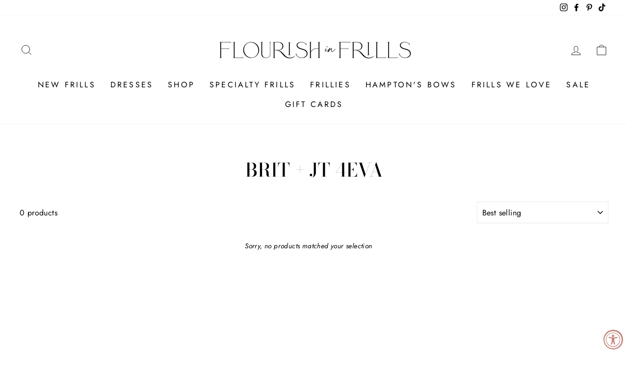

--- FILE ---
content_type: application/javascript; charset=utf-8
request_url: https://cdn-widgetsrepository.yotpo.com/v1/loader/uOQDd3pRpebyqwH722aF-g
body_size: 11468
content:

if (typeof (window) !== 'undefined' && window.performance && window.performance.mark) {
  window.performance.mark('yotpo:loader:loaded');
}
var yotpoWidgetsContainer = yotpoWidgetsContainer || { guids: {} };
(function(){
    var guid = "uOQDd3pRpebyqwH722aF-g";
    var loader = {
        loadDep: function (link, onLoad, strategy) {
            var script = document.createElement('script');
            script.onload = onLoad || function(){};
            script.src = link;
            if (strategy === 'defer') {
                script.defer = true;
            } else if (strategy === 'async') {
                script.async = true;
            }
            script.setAttribute("type", "text/javascript");
            script.setAttribute("charset", "utf-8");
            document.head.appendChild(script);
        },
        config: {
            data: {
                guid: guid
            },
            widgets: {
            
                "731003": {
                    instanceId: "731003",
                    instanceVersionId: "433398959",
                    templateAssetUrl: "https://cdn-widgetsrepository.yotpo.com/widget-assets/widget-my-rewards/app.v1.4.17-7427.js",
                    cssOverrideAssetUrl: "",
                    customizationCssUrl: "",
                    customizations: {
                      "layout-add-background": "false",
                      "layout-background-color": "#F2DFD0FF",
                      "logged-in-description-color": "rgba(196,134,125,1)",
                      "logged-in-description-font-size": "22",
                      "logged-in-description-text": "{{current_point_balance}} points",
                      "logged-in-description-tier-status-text": "{{current_vip_tier_name}} tier",
                      "logged-in-headline-color": "#C4867DFF",
                      "logged-in-headline-font-size": "40",
                      "logged-in-headline-text": "Hi {{first_name}}!",
                      "logged-in-primary-button-cta-type": "redemptionWidget",
                      "logged-in-primary-button-text": "Redeem points",
                      "logged-in-secondary-button-text": "Rewards history",
                      "logged-out-headline-color": "#C4867DFF",
                      "logged-out-headline-font-size": "26",
                      "logged-out-headline-text": "How it Works",
                      "logged-out-selected-step-name": "step_1",
                      "primary-button-background-color": "#F2EDE9FF",
                      "primary-button-text-color": "#E6AFA8FF",
                      "primary-button-type": "rounded_filled_rectangle",
                      "primary-font-name-and-url": "Merriweather@400|https://cdn-widgetsrepository.yotpo.com/web-fonts/css/merriweather/v1/merriweather_400.css",
                      "reward-step-1-displayname": "Step 1",
                      "reward-step-1-settings-description": "Create an account and\nearn 100 points.",
                      "reward-step-1-settings-description-color": "#6C6C6C",
                      "reward-step-1-settings-description-font-size": "16",
                      "reward-step-1-settings-icon": "default",
                      "reward-step-1-settings-icon-color": "#C4867DFF",
                      "reward-step-1-settings-title": "Sign up",
                      "reward-step-1-settings-title-color": "#C4867DFF",
                      "reward-step-1-settings-title-font-size": "20",
                      "reward-step-2-displayname": "Step 2",
                      "reward-step-2-settings-description": "Earn points every time\nyou shop.",
                      "reward-step-2-settings-description-color": "#6C6C6C",
                      "reward-step-2-settings-description-font-size": "16",
                      "reward-step-2-settings-icon": "default",
                      "reward-step-2-settings-icon-color": "#C4867DFF",
                      "reward-step-2-settings-title": "Earn points",
                      "reward-step-2-settings-title-color": "#C4867DFF",
                      "reward-step-2-settings-title-font-size": "20",
                      "reward-step-3-displayname": "Step 3",
                      "reward-step-3-settings-description": "Redeem points for\nexclusive rewards.",
                      "reward-step-3-settings-description-color": "#6C6C6C",
                      "reward-step-3-settings-description-font-size": "16",
                      "reward-step-3-settings-icon": "default",
                      "reward-step-3-settings-icon-color": "#C4867DFF",
                      "reward-step-3-settings-title": "Redeem points",
                      "reward-step-3-settings-title-color": "#C4867DFF",
                      "reward-step-3-settings-title-font-size": "20",
                      "rewards-history-approved-text": "Approved",
                      "rewards-history-background-color": "rgba(0,0,0,0.79)",
                      "rewards-history-headline-color": "#C4867DFF",
                      "rewards-history-headline-font-size": "26",
                      "rewards-history-headline-text": "Rewards History",
                      "rewards-history-pending-text": "Pending",
                      "rewards-history-refunded-text": "Refunded",
                      "rewards-history-reversed-text": "Reversed",
                      "rewards-history-table-action-col-text": "Action",
                      "rewards-history-table-date-col-text": "Date",
                      "rewards-history-table-expiration-col-text": "Points expire on",
                      "rewards-history-table-points-col-text": "Points",
                      "rewards-history-table-status-col-text": "Status",
                      "rewards-history-table-store-col-text": "Store",
                      "secondary-button-background-color": "#C4867DFF",
                      "secondary-button-text-color": "#C4867DFF",
                      "secondary-button-type": "rounded_rectangle",
                      "secondary-font-name-and-url": "Merriweather@400|https://cdn-widgetsrepository.yotpo.com/web-fonts/css/merriweather/v1/merriweather_400.css",
                      "show-logged-in-description-points-balance": true,
                      "show-logged-in-description-tier-status": false,
                      "view-grid-points-column-color": "#F2EDE9FF",
                      "view-grid-rectangular-background-color": "#FDFCFBFF",
                      "view-grid-type": "border"
                    },
                    staticContent: {
                      "cssEditorEnabled": false,
                      "currency": "USD",
                      "isHidden": false,
                      "isMultiCurrencyEnabled": false,
                      "isMultiStoreMerchant": false,
                      "isVipTiersEnabled": false,
                      "merchantId": "193100",
                      "platformName": "shopify",
                      "storeId": "Vi94Pnw114mMVS7v11ZNWTRIa5h5ow86EO9g3pby"
                    },
                    className: "MyRewardsWidget",
                    dependencyGroupId: 2
                },
            
                "731002": {
                    instanceId: "731002",
                    instanceVersionId: "466652727",
                    templateAssetUrl: "https://cdn-widgetsrepository.yotpo.com/widget-assets/widget-referral-share/app.v0.5.8-7478.js",
                    cssOverrideAssetUrl: "",
                    customizationCssUrl: "",
                    customizations: {
                      "background-color": "#F6F1EE",
                      "customer-email-view-button-text": "Next",
                      "customer-email-view-description-discount-discount": "Give your friends {{friend_reward}} their first purchase of {{min_spent}}, and get {{customer_reward}} for each successful referral.",
                      "customer-email-view-description-discount-points": "Give your friends {{friend_reward}} their first purchase of {{min_spent}}, and get {{customer_reward}} points for each successful referral.",
                      "customer-email-view-description-nothing-discount": "Get {{customer_reward}} for each successful referral.",
                      "customer-email-view-description-nothing-points": "Get {{customer_reward}} points for each successful referral.",
                      "customer-email-view-description-points-discount": "Give your friends {{friend_reward}} points, and get {{customer_reward}} for each successful referral.",
                      "customer-email-view-description-points-points": "Give your friends {{friend_reward}} points, and get {{customer_reward}} points for each successful referral.",
                      "customer-email-view-header": "Refer a Friend",
                      "customer-email-view-input-placeholder": "Your email address",
                      "customer-email-view-title-discount-discount": "GIVE {{friend_reward}}, GET {{customer_reward}}",
                      "customer-email-view-title-discount-points": "GIVE {{friend_reward}}, GET {{customer_reward}} POINTS",
                      "customer-email-view-title-nothing-discount": "REFER A FRIEND, GET {{customer_reward}} FOR REFERRALS",
                      "customer-email-view-title-nothing-points": "REFER A FRIEND, GET {{customer_reward}} POINTS FOR REFERRALS",
                      "customer-email-view-title-points-discount": "GIVE {{friend_reward}} POINTS, GET {{customer_reward}}",
                      "customer-email-view-title-points-points": "GIVE {{friend_reward}} POINTS, GET {{customer_reward}} POINTS",
                      "customer-name-view-input-placeholder": "Your name",
                      "default-toggle": true,
                      "description-color": "#6C6C6C",
                      "description-font-size": "16px",
                      "desktop-background-image-url": "https://cdn-widget-assets.yotpo.com/static_assets/uOQDd3pRpebyqwH722aF-g/images/image_2024_07_11_14_53_50_588",
                      "disabled-referral-code-error": "Looks like your referral link was deactivated",
                      "email-fill-color": "#F6F1EE",
                      "email-input-type": "rounded_rectangle",
                      "email-outline-color": "#000000",
                      "email-text-color": "#000000",
                      "final-view-button-text": "Refer more friends",
                      "final-view-description": "Remind your friends to check their email",
                      "final-view-error-description": "We were unable to share the referral link. Go back to the previous step to try again.",
                      "final-view-error-text": "Back",
                      "final-view-error-title": "Something went wrong",
                      "final-view-title": "Thanks for referring!",
                      "fonts-primary-font-name-and-url": "Merriweather@400|https://cdn-widgetsrepository.yotpo.com/web-fonts/css/merriweather/v1/merriweather_400.css",
                      "fonts-secondary-font-name-and-url": "Merriweather@400|https://cdn-widgetsrepository.yotpo.com/web-fonts/css/merriweather/v1/merriweather_400.css",
                      "header-color": "#C4867DFF",
                      "header-font-size": "16px",
                      "login-view-description-discount-discount": "Give your friends {{friend_reward}} their first purchase of {{min_spent}}, and get {{customer_reward}} for each successful referral.",
                      "login-view-description-discount-points": "Give your friends {{friend_reward}} their first purchase of {{min_spent}}, and get {{customer_reward}} points for each successful referral.",
                      "login-view-description-nothing-discount": "Get {{customer_reward}} for each successful referral.",
                      "login-view-description-nothing-points": "Get {{customer_reward}} points for each successful referral.",
                      "login-view-description-points-discount": "Give your friends {{friend_reward}} points, and get {{customer_reward}} for each successful referral.",
                      "login-view-description-points-points": "Give your friends {{friend_reward}} points, and get {{customer_reward}} points for each successful referral.",
                      "login-view-header": "Refer a Friend",
                      "login-view-log-in-button-text": "Log in",
                      "login-view-sign-up-button-text": "Join now",
                      "login-view-title-discount-discount": "GIVE {{friend_reward}}, GET {{customer_reward}}",
                      "login-view-title-discount-points": "GIVE {{friend_reward}}, GET {{customer_reward}} POINTS",
                      "login-view-title-nothing-discount": "REFER A FRIEND, GET {{customer_reward}} FOR REFERRALS",
                      "login-view-title-nothing-points": "REFER A FRIEND, GET {{customer_reward}} POINTS FOR REFERRALS",
                      "login-view-title-points-discount": "GIVE {{friend_reward}} POINTS, GET {{customer_reward}}",
                      "login-view-title-points-points": "GIVE {{friend_reward}} POINTS, GET {{customer_reward}} POINTS",
                      "main-share-option-desktop": "main_share_copy_link",
                      "main-share-option-mobile": "main_share_sms",
                      "mobile-background-image-url": "https://cdn-widget-assets.yotpo.com/static_assets/uOQDd3pRpebyqwH722aF-g/images/image_2024_07_11_15_03_18_993",
                      "primary-button-background-color": "#F2EDE9FF",
                      "primary-button-font-size": "16px",
                      "primary-button-size": "standard",
                      "primary-button-text-color": "#E6AFA8FF",
                      "primary-button-type": "rounded_filled_rectangle",
                      "primary-font-name-and-url": "Merriweather@400|https://cdn-widgetsrepository.yotpo.com/web-fonts/css/merriweather/v1/merriweather_400.css",
                      "referral-history-completed-points-text": "{{points}} POINTS",
                      "referral-history-completed-status-type": "text",
                      "referral-history-confirmed-status": "Completed",
                      "referral-history-pending-status": "Pending",
                      "referral-history-redeem-text": "You can redeem your points for a reward, or apply your reward code at checkout.",
                      "referral-history-sumup-line-points-text": "{{points}} POINTS",
                      "referral-history-sumup-line-text": "Your Rewards",
                      "referral-views-button-text": "Next",
                      "referral-views-copy-link-button-text": "Copy link",
                      "referral-views-description-discount-discount": "Give your friends {{friend_reward}} their first purchase of {{min_spent}}, and get {{customer_reward}} for each successful referral.",
                      "referral-views-description-discount-points": "Give your friends {{friend_reward}} their first purchase of {{min_spent}}, and get {{customer_reward}} points for each successful referral.",
                      "referral-views-description-nothing-discount": "Get {{customer_reward}} for each successful referral.",
                      "referral-views-description-nothing-points": "Get {{customer_reward}} points for each successful referral.",
                      "referral-views-description-points-discount": "Give your friends {{friend_reward}} points, and get {{customer_reward}} for each successful referral.",
                      "referral-views-description-points-points": "Give your friends {{friend_reward}} points, and get {{customer_reward}} points for each successful referral.",
                      "referral-views-email-share-body": "How does a discount off your first order at {{company_name}} sound? Use the link below and once you've shopped, I'll get a reward too.\n{{referral_link}}",
                      "referral-views-email-share-subject": "Discount to a Store You'll Love!",
                      "referral-views-email-share-type": "personal_email",
                      "referral-views-friends-input-placeholder": "Friend’s email address",
                      "referral-views-header": "Refer a Friend",
                      "referral-views-personal-email-button-text": "Share via email",
                      "referral-views-sms-button-text": "Share via SMS",
                      "referral-views-title-discount-discount": "GIVE {{friend_reward}}, GET {{customer_reward}}",
                      "referral-views-title-discount-points": "GIVE {{friend_reward}}, GET {{customer_reward}} POINTS",
                      "referral-views-title-nothing-discount": "REFER A FRIEND, GET {{customer_reward}} FOR REFERRALS",
                      "referral-views-title-nothing-points": "REFER A FRIEND, GET {{customer_reward}} POINTS FOR REFERRALS",
                      "referral-views-title-points-discount": "GIVE {{friend_reward}} POINTS, GET {{customer_reward}}",
                      "referral-views-title-points-points": "GIVE {{friend_reward}} POINTS, GET {{customer_reward}} POINTS",
                      "referral-views-whatsapp-button-text": "Share via WhatsApp",
                      "secondary-button-background-color": "#F2EDE9FF",
                      "secondary-button-text-color": "#E6AFA8FF",
                      "secondary-button-type": "rounded_rectangle",
                      "secondary-font-name-and-url": "Merriweather@400|https://cdn-widgetsrepository.yotpo.com/web-fonts/css/merriweather/v1/merriweather_400.css",
                      "share-allow-copy-link": true,
                      "share-allow-email": true,
                      "share-allow-sms": true,
                      "share-allow-whatsapp": true,
                      "share-icons-color": "#C4867DFF",
                      "share-settings-copyLink": true,
                      "share-settings-default-checkbox": true,
                      "share-settings-default-mobile-checkbox": true,
                      "share-settings-email": true,
                      "share-settings-mobile-copyLink": true,
                      "share-settings-mobile-email": true,
                      "share-settings-mobile-sms": true,
                      "share-settings-mobile-whatsapp": true,
                      "share-settings-whatsapp": true,
                      "share-sms-message": "I love {{company_name}}! Shop through my link to get a reward {{referral_link}}",
                      "share-whatsapp-message": "I love {{company_name}}! Shop through my link to get a reward {{referral_link}}",
                      "tab-size": "small",
                      "tab-type": "lower_line",
                      "tab-view-primary-tab-text": "Refer a Friend",
                      "tab-view-secondary-tab-text": "Your Referrals",
                      "tile-color": "#F2DFD0FF",
                      "title-color": "#C4867DFF",
                      "title-font-size": "26px",
                      "view-exit-intent-enabled": false,
                      "view-exit-intent-mobile-timeout-ms": 10000,
                      "view-is-popup": false,
                      "view-layout": "right",
                      "view-popup-delay-ms": 0,
                      "view-show-customer-name": false,
                      "view-show-popup-on-exit": false,
                      "view-show-referral-history": false,
                      "view-table-rectangular-dark-pending-color": "rgba( 0, 0, 0, 0.6 )",
                      "view-table-rectangular-light-pending-color": "#FFFFFF",
                      "view-table-selected-color": "#0F8383",
                      "view-table-theme": "dark",
                      "view-table-type": "lines",
                      "wadmin-text-and-share-choose-sreen": "step_1"
                    },
                    staticContent: {
                      "advocateLoggedInRequirement": true,
                      "advocateRewardType": "POINTS",
                      "companyName": "Flourish in Frills",
                      "cssEditorEnabled": false,
                      "currency": "USD",
                      "friendRewardType": "REWARD_OPTION",
                      "hasPrimaryFontsFeature": true,
                      "isFreeMerchant": false,
                      "isHidden": false,
                      "isMultiCurrencyEnabled": false,
                      "merchantId": "193100",
                      "migrateTabColorToBackground": true,
                      "platformName": "shopify",
                      "referralHistoryEnabled": true,
                      "referralHost": "http://rwrd.io",
                      "storeId": "Vi94Pnw114mMVS7v11ZNWTRIa5h5ow86EO9g3pby"
                    },
                    className: "ReferralShareWidget",
                    dependencyGroupId: null
                },
            
                "731001": {
                    instanceId: "731001",
                    instanceVersionId: "466717391",
                    templateAssetUrl: "https://cdn-widgetsrepository.yotpo.com/widget-assets/widget-loyalty-campaigns/app.v1.2.14-7481.js",
                    cssOverrideAssetUrl: "",
                    customizationCssUrl: "",
                    customizations: {
                      "campaign-description-font-color": "#6C6C6C",
                      "campaign-description-size": "16px",
                      "campaign-item-1468087-background-color": "transparent",
                      "campaign-item-1468087-background-image-color-overlay": "rgba(0, 0, 0, .4)",
                      "campaign-item-1468087-background-type": "color",
                      "campaign-item-1468087-border-color": "#BCBCBC",
                      "campaign-item-1468087-description-font-color": "#6c6c6c",
                      "campaign-item-1468087-description-font-size": "16",
                      "campaign-item-1468087-exclude_audience_names": [],
                      "campaign-item-1468087-hover-view-tile-message": "Earn 1 point for every $1 spent",
                      "campaign-item-1468087-icon-color": "#F2EDE9FF",
                      "campaign-item-1468087-icon-type": "defaultIcon",
                      "campaign-item-1468087-include_audience_ids": "1",
                      "campaign-item-1468087-include_audience_names": [
                        "All customers"
                      ],
                      "campaign-item-1468087-special-reward-enabled": "false",
                      "campaign-item-1468087-special-reward-headline-background-color": "#F2DFD0FF",
                      "campaign-item-1468087-special-reward-headline-text": "Just for you!",
                      "campaign-item-1468087-special-reward-headline-title-font-color": "#C4867DFF",
                      "campaign-item-1468087-special-reward-headline-title-font-size": "12",
                      "campaign-item-1468087-special-reward-tile-border-color": "#C4867DFF",
                      "campaign-item-1468087-tile-description": "Make a purchase",
                      "campaign-item-1468087-tile-reward": "1 point for every $1 spent",
                      "campaign-item-1468087-title-font-color": "#C4867DFF",
                      "campaign-item-1468087-title-font-size": "18",
                      "campaign-item-1468087-type": "PointsForPurchasesCampaign",
                      "campaign-item-1468088-background-color": "transparent",
                      "campaign-item-1468088-background-image-color-overlay": "rgba(0, 0, 0, .4)",
                      "campaign-item-1468088-background-type": "color",
                      "campaign-item-1468088-border-color": "#BCBCBC",
                      "campaign-item-1468088-description-font-color": "#6c6c6c",
                      "campaign-item-1468088-description-font-size": "16",
                      "campaign-item-1468088-exclude_audience_names": [],
                      "campaign-item-1468088-hover-view-tile-message": "Earn 25 points when you create an account",
                      "campaign-item-1468088-icon-color": "#F2EDE9FF",
                      "campaign-item-1468088-icon-type": "defaultIcon",
                      "campaign-item-1468088-include_audience_ids": "1",
                      "campaign-item-1468088-include_audience_names": [
                        "All customers"
                      ],
                      "campaign-item-1468088-special-reward-enabled": "false",
                      "campaign-item-1468088-special-reward-headline-background-color": "#F2DFD0FF",
                      "campaign-item-1468088-special-reward-headline-text": "Just for you!",
                      "campaign-item-1468088-special-reward-headline-title-font-color": "#C4867DFF",
                      "campaign-item-1468088-special-reward-headline-title-font-size": "12",
                      "campaign-item-1468088-special-reward-tile-border-color": "#C4867DFF",
                      "campaign-item-1468088-tile-description": "Create an account",
                      "campaign-item-1468088-tile-reward": "25 points",
                      "campaign-item-1468088-title-font-color": "#C4867DFF",
                      "campaign-item-1468088-title-font-size": "18",
                      "campaign-item-1468088-type": "CreateAccountCampaign",
                      "campaign-item-1493136-action-tile-ask-year": "true",
                      "campaign-item-1493136-action-tile-birthday-required-field-message": "This field is required",
                      "campaign-item-1493136-action-tile-birthday-thank-you-message": "Thanks! We're looking forward to helping you celebrate :)",
                      "campaign-item-1493136-action-tile-european-date-format": "false",
                      "campaign-item-1493136-action-tile-message-text": "If your birthday is within the next 30 days, your reward will be granted in delay, up to 30 days.",
                      "campaign-item-1493136-action-tile-month-names": "January,February,March,April,May,June,July,August,September,October,November,December",
                      "campaign-item-1493136-action-tile-title": "Earn $10 off on your birthday",
                      "campaign-item-1493136-background-color": "transparent",
                      "campaign-item-1493136-background-image-color-overlay": "rgba(0, 0, 0, .4)",
                      "campaign-item-1493136-background-type": "color",
                      "campaign-item-1493136-border-color": "#BCBCBC",
                      "campaign-item-1493136-description-font-color": "#6c6c6c",
                      "campaign-item-1493136-description-font-size": "16",
                      "campaign-item-1493136-exclude_audience_names": "",
                      "campaign-item-1493136-icon-color": "rgba(242,223,208,1)",
                      "campaign-item-1493136-icon-type": "defaultIcon",
                      "campaign-item-1493136-include_audience_ids": "1",
                      "campaign-item-1493136-include_audience_names": "All customers",
                      "campaign-item-1493136-special-reward-enabled": "false",
                      "campaign-item-1493136-special-reward-headline-background-color": "#D2E3E3",
                      "campaign-item-1493136-special-reward-headline-text": "Just for you!",
                      "campaign-item-1493136-special-reward-headline-title-font-color": "#000000",
                      "campaign-item-1493136-special-reward-headline-title-font-size": "12",
                      "campaign-item-1493136-special-reward-tile-border-color": "#000000",
                      "campaign-item-1493136-tile-description": "Birthday reward",
                      "campaign-item-1493136-tile-reward": "$10 off",
                      "campaign-item-1493136-title-font-color": "rgba(196,134,125,1)",
                      "campaign-item-1493136-title-font-size": "18",
                      "campaign-item-1493136-type": "BirthdayCampaign",
                      "campaign-item-1493137-action-tile-anniversary-required-field-message": "This field is required",
                      "campaign-item-1493137-action-tile-ask-year": "false",
                      "campaign-item-1493137-action-tile-european-date-format": "false",
                      "campaign-item-1493137-action-tile-final-message": "Thanks! We're looking forward to helping you celebrate :)",
                      "campaign-item-1493137-action-tile-month-names": "January,February,March,April,May,June,July,August,September,October,November,December",
                      "campaign-item-1493137-action-tile-title": "Earn 100 points on your anniversary",
                      "campaign-item-1493137-background-color": "transparent",
                      "campaign-item-1493137-background-image-color-overlay": "rgba(0, 0, 0, .4)",
                      "campaign-item-1493137-background-type": "color",
                      "campaign-item-1493137-border-color": "#BCBCBC",
                      "campaign-item-1493137-description-font-color": "#6c6c6c",
                      "campaign-item-1493137-description-font-size": "16",
                      "campaign-item-1493137-exclude_audience_names": "",
                      "campaign-item-1493137-icon-color": "rgba(242,223,208,1)",
                      "campaign-item-1493137-icon-type": "defaultIcon",
                      "campaign-item-1493137-include_audience_ids": "1",
                      "campaign-item-1493137-include_audience_names": "All customers",
                      "campaign-item-1493137-special-reward-enabled": "false",
                      "campaign-item-1493137-special-reward-headline-background-color": "#D2E3E3",
                      "campaign-item-1493137-special-reward-headline-text": "Just for you!",
                      "campaign-item-1493137-special-reward-headline-title-font-color": "#000000",
                      "campaign-item-1493137-special-reward-headline-title-font-size": "12",
                      "campaign-item-1493137-special-reward-tile-border-color": "#000000",
                      "campaign-item-1493137-tile-description": "Anniversary reward",
                      "campaign-item-1493137-tile-reward": "100 points",
                      "campaign-item-1493137-title-font-color": "rgba(196,134,125,1)",
                      "campaign-item-1493137-title-font-size": "18",
                      "campaign-item-1493137-type": "AnniversaryCampaign",
                      "campaign-item-1493138-action-tile-action-text": "Sign up for texts",
                      "campaign-item-1493138-action-tile-title": "Earn 25 points when you sign up for text messages!",
                      "campaign-item-1493138-background-color": "transparent",
                      "campaign-item-1493138-background-image-color-overlay": "rgba(0, 0, 0, .4)",
                      "campaign-item-1493138-background-type": "color",
                      "campaign-item-1493138-border-color": "#BCBCBC",
                      "campaign-item-1493138-description-font-color": "#6c6c6c",
                      "campaign-item-1493138-description-font-size": "16",
                      "campaign-item-1493138-exclude_audience_names": "",
                      "campaign-item-1493138-icon-color": "rgba(242,223,208,1)",
                      "campaign-item-1493138-icon-type": "defaultIcon",
                      "campaign-item-1493138-include_audience_ids": "1",
                      "campaign-item-1493138-include_audience_names": "All customers",
                      "campaign-item-1493138-special-reward-enabled": "false",
                      "campaign-item-1493138-special-reward-headline-background-color": "#D2E3E3",
                      "campaign-item-1493138-special-reward-headline-text": "Just for you!",
                      "campaign-item-1493138-special-reward-headline-title-font-color": "#000000",
                      "campaign-item-1493138-special-reward-headline-title-font-size": "12",
                      "campaign-item-1493138-special-reward-tile-border-color": "#000000",
                      "campaign-item-1493138-tile-description": "Sign up for texts",
                      "campaign-item-1493138-tile-reward": "25 points",
                      "campaign-item-1493138-title-font-color": "rgba(196,134,125,1)",
                      "campaign-item-1493138-title-font-size": "18",
                      "campaign-item-1493138-type": "SmsSignUpCampaign",
                      "campaign-item-1493140-action-tile-action-text": "Follow us",
                      "campaign-item-1493140-action-tile-title": "Earn 10 points when you follow us on Instagram",
                      "campaign-item-1493140-background-color": "transparent",
                      "campaign-item-1493140-background-image-color-overlay": "rgba(0, 0, 0, .4)",
                      "campaign-item-1493140-background-type": "color",
                      "campaign-item-1493140-border-color": "#BCBCBC",
                      "campaign-item-1493140-description-font-color": "#6c6c6c",
                      "campaign-item-1493140-description-font-size": "16",
                      "campaign-item-1493140-exclude_audience_names": "",
                      "campaign-item-1493140-icon-color": "rgba(242,223,208,1)",
                      "campaign-item-1493140-icon-type": "defaultIcon",
                      "campaign-item-1493140-include_audience_ids": "1",
                      "campaign-item-1493140-include_audience_names": "All customers",
                      "campaign-item-1493140-special-reward-enabled": "false",
                      "campaign-item-1493140-special-reward-headline-background-color": "#D2E3E3",
                      "campaign-item-1493140-special-reward-headline-text": "Just for you!",
                      "campaign-item-1493140-special-reward-headline-title-font-color": "#000000",
                      "campaign-item-1493140-special-reward-headline-title-font-size": "12",
                      "campaign-item-1493140-special-reward-tile-border-color": "#000000",
                      "campaign-item-1493140-tile-description": "Follow us on Instagram",
                      "campaign-item-1493140-tile-reward": "10 points",
                      "campaign-item-1493140-title-font-color": "rgba(196,134,125,1)",
                      "campaign-item-1493140-title-font-size": "18",
                      "campaign-item-1493140-type": "InstagramFollowCampaign",
                      "campaign-item-1493141-action-tile-action-text": "Share on Facebook",
                      "campaign-item-1493141-action-tile-title": "Earn 10 points when you share us on Facebook",
                      "campaign-item-1493141-background-color": "transparent",
                      "campaign-item-1493141-background-image-color-overlay": "rgba(0, 0, 0, .4)",
                      "campaign-item-1493141-background-type": "color",
                      "campaign-item-1493141-border-color": "#BCBCBC",
                      "campaign-item-1493141-description-font-color": "#6c6c6c",
                      "campaign-item-1493141-description-font-size": "16",
                      "campaign-item-1493141-exclude_audience_names": "",
                      "campaign-item-1493141-icon-color": "rgba(242,223,208,1)",
                      "campaign-item-1493141-icon-type": "defaultIcon",
                      "campaign-item-1493141-include_audience_ids": "1",
                      "campaign-item-1493141-include_audience_names": "All customers",
                      "campaign-item-1493141-special-reward-enabled": "false",
                      "campaign-item-1493141-special-reward-headline-background-color": "#D2E3E3",
                      "campaign-item-1493141-special-reward-headline-text": "Just for you!",
                      "campaign-item-1493141-special-reward-headline-title-font-color": "#000000",
                      "campaign-item-1493141-special-reward-headline-title-font-size": "12",
                      "campaign-item-1493141-special-reward-tile-border-color": "#000000",
                      "campaign-item-1493141-tile-description": "Share on Facebook",
                      "campaign-item-1493141-tile-reward": "10 points",
                      "campaign-item-1493141-title-font-color": "rgba(196,134,125,1)",
                      "campaign-item-1493141-title-font-size": "18",
                      "campaign-item-1493141-type": "FacebookShareCampaign",
                      "campaign-title-font-color": "#000000",
                      "campaign-title-size": "20px",
                      "completed-tile-headline": "Completed",
                      "completed-tile-message": "You've already used this option",
                      "container-headline": "Ways to Earn",
                      "general-hover-tile-button-color": "#C4867DFF",
                      "general-hover-tile-button-text-color": "#F2DFD0FF",
                      "general-hover-tile-button-type": "rounded_filled_rectangle",
                      "general-hover-tile-color-overlay": "#F2DFD0FF",
                      "general-hover-tile-text-color": "#C4867DFF",
                      "headline-font-color": "#C4867DFF",
                      "headline-font-size": "26px",
                      "logged-out-is-redirect-after-login-to-current-page": "true",
                      "logged-out-message": "Already a member?",
                      "logged-out-sign-in-text": "Log in",
                      "logged-out-sign-up-text": "Sign up",
                      "main-text-font-name-and-url": "Merriweather@400|https://cdn-widgetsrepository.yotpo.com/web-fonts/css/merriweather/v1/merriweather_400.css",
                      "primary-font-name-and-url": "Merriweather@400|https://cdn-widgetsrepository.yotpo.com/web-fonts/css/merriweather/v1/merriweather_400.css",
                      "secondary-font-name-and-url": "Merriweather@400|https://cdn-widgetsrepository.yotpo.com/web-fonts/css/merriweather/v1/merriweather_400.css",
                      "secondary-text-font-name-and-url": "Merriweather@400|https://cdn-widgetsrepository.yotpo.com/web-fonts/css/merriweather/v1/merriweather_400.css",
                      "selected-audiences": "1",
                      "selected-extensions": [
                        "1468087",
                        "1468088",
                        "1493136",
                        "1493137",
                        "1493138",
                        "1493141",
                        "1493140"
                      ],
                      "special-reward-enabled": "false",
                      "special-reward-headline-background-color": "#F2DFD0FF",
                      "special-reward-headline-text": "Special for you",
                      "special-reward-headline-title-font-color": "#C4867DFF",
                      "special-reward-headline-title-font-size": "12",
                      "special-reward-tile-border-color": "#C4867DFF",
                      "tile-border-color": "#BCBCBC",
                      "tile-spacing-type": "small",
                      "tiles-background-color": "#FFFFFF",
                      "time-between-rewards-days": "You'll be eligible again in *|days|* days",
                      "time-between-rewards-hours": "You'll be eligible again in *|hours|* hours"
                    },
                    staticContent: {
                      "companyName": "Flourish in Frills",
                      "cssEditorEnabled": false,
                      "currency": "USD",
                      "facebookAppId": "1647129615540489",
                      "isHidden": false,
                      "isMultiCurrencyEnabled": false,
                      "isSegmentationsPickerEnabled": false,
                      "isShopifyNewAccountsVersion": true,
                      "merchantId": "193100",
                      "platformName": "shopify",
                      "storeAccountLoginUrl": "//flourishinfrills.com/account/login",
                      "storeAccountRegistrationUrl": "//flourishinfrills.com/account/register",
                      "storeId": "Vi94Pnw114mMVS7v11ZNWTRIa5h5ow86EO9g3pby"
                    },
                    className: "CampaignWidget",
                    dependencyGroupId: 2
                },
            
                "731000": {
                    instanceId: "731000",
                    instanceVersionId: "356743187",
                    templateAssetUrl: "https://cdn-widgetsrepository.yotpo.com/widget-assets/widget-visual-redemption/app.v1.1.5-7351.js",
                    cssOverrideAssetUrl: "",
                    customizationCssUrl: "",
                    customizations: {
                      "description-color": "#6C6C6C",
                      "description-font-size": "16",
                      "headline-color": "#C4867DFF",
                      "headline-font-size": "26",
                      "layout-background-color": "#F2DFD0FF",
                      "primary-font-name-and-url": "Poppins@600|https://cdn-widgetsrepository.yotpo.com/web-fonts/css/poppins/v1/poppins_600.css",
                      "redemption-1-displayname": "Tile 1",
                      "redemption-1-settings-cost": "0 points",
                      "redemption-1-settings-cost-color": "#6C6C6C",
                      "redemption-1-settings-cost-font-size": "16",
                      "redemption-1-settings-frame-color": "#BCBCBC",
                      "redemption-1-settings-reward": "$0 off",
                      "redemption-1-settings-reward-color": "#000000",
                      "redemption-1-settings-reward-font-size": "20",
                      "redemption-2-displayname": "Tile 2",
                      "redemption-2-settings-cost": "0 points",
                      "redemption-2-settings-cost-color": "#6C6C6C",
                      "redemption-2-settings-cost-font-size": "16",
                      "redemption-2-settings-frame-color": "#BCBCBC",
                      "redemption-2-settings-reward": "$0 off",
                      "redemption-2-settings-reward-color": "#000000",
                      "redemption-2-settings-reward-font-size": "20",
                      "redemption-3-displayname": "Tile 3",
                      "redemption-3-settings-cost": "0 points",
                      "redemption-3-settings-cost-color": "#6C6C6C",
                      "redemption-3-settings-cost-font-size": "16",
                      "redemption-3-settings-frame-color": "#BCBCBC",
                      "redemption-3-settings-reward": "$0 off",
                      "redemption-3-settings-reward-color": "#000000",
                      "redemption-3-settings-reward-font-size": "20",
                      "rule-color": "#C4867DFF",
                      "rule-dots-color": "#F2EDE9FF",
                      "rule-font-size": "16",
                      "secondary-font-name-and-url": "Poppins@400|https://cdn-widgetsrepository.yotpo.com/web-fonts/css/poppins/v1/poppins_400.css",
                      "selected-extensions": [
                        "1",
                        "2",
                        "3"
                      ],
                      "view-layout": "full-layout",
                      "visual-redemption-description": "Redeeming your points is easy! Just log in, and choose an eligible reward at checkout.",
                      "visual-redemption-headline": "How to Use Your Points",
                      "visual-redemption-rule": "100 points equals $1"
                    },
                    staticContent: {
                      "cssEditorEnabled": false,
                      "currency": "USD",
                      "isHidden": false,
                      "isMultiCurrencyEnabled": false,
                      "isShopifyNewAccountsVersion": true,
                      "platformName": "shopify",
                      "storeId": "Vi94Pnw114mMVS7v11ZNWTRIa5h5ow86EO9g3pby"
                    },
                    className: "VisualRedemptionWidget",
                    dependencyGroupId: 2
                },
            
                "730999": {
                    instanceId: "730999",
                    instanceVersionId: "466694887",
                    templateAssetUrl: "https://cdn-widgetsrepository.yotpo.com/widget-assets/widget-coupons-redemption/app.v1.1.27-7480.js",
                    cssOverrideAssetUrl: "",
                    customizationCssUrl: "",
                    customizations: {
                      "confirmation-step-cancel-option": "No",
                      "confirmation-step-confirm-option": "Yes",
                      "confirmation-step-title": "Are you sure?",
                      "coupon-background-type": "no-background",
                      "coupon-code-copied-message-body": "Thank you for redeeming your points. Please paste the code at checkout",
                      "coupon-code-copied-message-color": "#707997",
                      "coupon-code-copied-message-title": "",
                      "coupons-redemption-description": "Redeeming your points is easy! Just click Redeem my points, and select an eligible reward.",
                      "coupons-redemption-headline": "How to Use Your Points",
                      "coupons-redemption-rule": "100 points equals $1",
                      "description-color": "#6C6C6C",
                      "description-font-size": "16",
                      "discount-bigger-than-subscription-cost-text": "Your next subscription is lower than the redemption amount",
                      "donate-button-text": "Donate",
                      "donation-success-message-body": "Thank you for donating ${{donation_amount}} to {{company_name}}",
                      "donation-success-message-color": "#707997",
                      "donation-success-message-title": "Success",
                      "error-message-color": "#f04860",
                      "error-message-title": "",
                      "headline-color": "#C4867DFF",
                      "headline-font-size": "26",
                      "layout-add-background": "true",
                      "layout-background-color": "#F6F1EE",
                      "login-button-color": "#F2EDE9FF",
                      "login-button-text": "Redeem my points",
                      "login-button-text-color": "#E6AFA8FF",
                      "login-button-type": "rounded_filled_rectangle",
                      "message-font-size": "14",
                      "missing-points-amount-text": "You don't have enough points to redeem",
                      "next-subscription-headline-text": "NEXT ORDER",
                      "next-subscription-subtitle-text": "{{product_name}} {{next_order_amount}}",
                      "no-subscription-subtitle-text": "No ongoing subscriptions",
                      "point-balance-text": "You have {{current_point_balance}} points",
                      "points-balance-color": "#C4867DFF",
                      "points-balance-font-size": "16",
                      "points-balance-number-color": "rgba(196,134,125,1)",
                      "primary-font-name-and-url": "Merriweather@400|https://cdn-widgetsrepository.yotpo.com/web-fonts/css/merriweather/v1/merriweather_400.css",
                      "redeem-button-color": "#0F8383",
                      "redeem-button-text": "Redeem",
                      "redeem-button-text-color": "#FFFFFF",
                      "redeem-button-type": "rounded_filled_rectangle",
                      "redeem-frame-color": "#BCBCBC",
                      "redemption-871536-displayname": "$5 off",
                      "redemption-871536-settings-button-color": "#F2EDE9FF",
                      "redemption-871536-settings-button-text": "Redeem",
                      "redemption-871536-settings-button-text-color": "#E6AFA8FF",
                      "redemption-871536-settings-button-type": "rounded_filled_rectangle",
                      "redemption-871536-settings-call-to-action-button-text": "Redeem",
                      "redemption-871536-settings-cost": 100,
                      "redemption-871536-settings-cost-color": "#6C6C6C",
                      "redemption-871536-settings-cost-font-size": "16",
                      "redemption-871536-settings-cost-text": "{{points}} points",
                      "redemption-871536-settings-coupon-cost-font-size": "15",
                      "redemption-871536-settings-coupon-reward-font-size": "20",
                      "redemption-871536-settings-discount-amount-cents": 500,
                      "redemption-871536-settings-discount-type": "fixed_amount",
                      "redemption-871536-settings-frame-color": "#C4867DFF",
                      "redemption-871536-settings-reward": "$5 off",
                      "redemption-871536-settings-reward-color": "#C4867DFF",
                      "redemption-871536-settings-reward-font-size": "20",
                      "redemption-871536-settings-success-message-text": "Reward Applied",
                      "redemption-871537-displayname": "$10 off",
                      "redemption-871537-settings-button-color": "#F2EDE9FF",
                      "redemption-871537-settings-button-text": "Redeem",
                      "redemption-871537-settings-button-text-color": "#E6AFA8FF",
                      "redemption-871537-settings-button-type": "rounded_filled_rectangle",
                      "redemption-871537-settings-call-to-action-button-text": "Redeem",
                      "redemption-871537-settings-cost": 200,
                      "redemption-871537-settings-cost-color": "#6C6C6C",
                      "redemption-871537-settings-cost-font-size": "16",
                      "redemption-871537-settings-cost-text": "{{points}} points",
                      "redemption-871537-settings-coupon-cost-font-size": "15",
                      "redemption-871537-settings-coupon-reward-font-size": "20",
                      "redemption-871537-settings-discount-amount-cents": 1000,
                      "redemption-871537-settings-discount-type": "fixed_amount",
                      "redemption-871537-settings-frame-color": "#C4867DFF",
                      "redemption-871537-settings-reward": "$10 off",
                      "redemption-871537-settings-reward-color": "#C4867DFF",
                      "redemption-871537-settings-reward-font-size": "20",
                      "redemption-871537-settings-success-message-text": "Reward Applied",
                      "redemption-871538-displayname": "$20 off",
                      "redemption-871538-settings-button-color": "#F2EDE9FF",
                      "redemption-871538-settings-button-text": "Redeem",
                      "redemption-871538-settings-button-text-color": "#E6AFA8FF",
                      "redemption-871538-settings-button-type": "rounded_filled_rectangle",
                      "redemption-871538-settings-call-to-action-button-text": "Redeem",
                      "redemption-871538-settings-cost": 400,
                      "redemption-871538-settings-cost-color": "#6C6C6C",
                      "redemption-871538-settings-cost-font-size": "16",
                      "redemption-871538-settings-cost-text": "{{points}} points",
                      "redemption-871538-settings-coupon-cost-font-size": "15",
                      "redemption-871538-settings-coupon-reward-font-size": "20",
                      "redemption-871538-settings-discount-amount-cents": 2000,
                      "redemption-871538-settings-discount-type": "fixed_amount",
                      "redemption-871538-settings-frame-color": "#C4867DFF",
                      "redemption-871538-settings-reward": "$15 off",
                      "redemption-871538-settings-reward-color": "#C4867DFF",
                      "redemption-871538-settings-reward-font-size": "20",
                      "redemption-871538-settings-success-message-text": "Reward Applied",
                      "rule-color": "#C4867DFF",
                      "rule-dots-color": "#F2EDE9FF",
                      "rule-font-size": "16",
                      "secondary-font-name-and-url": "Merriweather@400|https://cdn-widgetsrepository.yotpo.com/web-fonts/css/merriweather/v1/merriweather_400.css",
                      "selected-extensions": [
                        "871536",
                        "871537",
                        "871538"
                      ],
                      "selected-redemptions-modes": "regular",
                      "subscription-coupon-applied-message-body": "The discount was applied to your upcoming subscription order. You’ll be able to get another discount once the next order is processed.",
                      "subscription-coupon-applied-message-color": "#707997",
                      "subscription-coupon-applied-message-title": "",
                      "subscription-divider-color": "#c2cdf4",
                      "subscription-headline-color": "#666d8b",
                      "subscription-headline-font-size": "14",
                      "subscription-points-headline-text": "YOUR POINT BALANCE",
                      "subscription-points-subtitle-text": "{{current_point_balance}} Points",
                      "subscription-redemptions-description": "Choose a discount option that will automatically apply to your next subscription order.",
                      "subscription-redemptions-headline": "Redeem for Subscription Discount",
                      "subscription-subtitle-color": "#768cdc",
                      "subscription-subtitle-font-size": "20",
                      "view-layout": "full-layout"
                    },
                    staticContent: {
                      "cssEditorEnabled": false,
                      "currency": "USD",
                      "isHidden": false,
                      "isMultiCurrencyEnabled": false,
                      "isShopifyNewAccountsVersion": true,
                      "merchantId": "193100",
                      "platformName": "shopify",
                      "storeId": "Vi94Pnw114mMVS7v11ZNWTRIa5h5ow86EO9g3pby",
                      "storeLoginUrl": "/account/login",
                      "subunitsPerUnit": 100
                    },
                    className: "CouponsRedemptionWidget",
                    dependencyGroupId: 2
                },
            
                "730998": {
                    instanceId: "730998",
                    instanceVersionId: "466670901",
                    templateAssetUrl: "https://cdn-widgetsrepository.yotpo.com/widget-assets/widget-hero-section/app.v1.8.0-7479.js",
                    cssOverrideAssetUrl: "",
                    customizationCssUrl: "",
                    customizations: {
                      "background-image-url": "https://cdn-widget-assets.yotpo.com/static_assets/uOQDd3pRpebyqwH722aF-g/images/image_2024_07_11_16_03_21_310",
                      "description-color": "#C4867DFF",
                      "description-font-size": 20,
                      "description-text-logged-in": "As a member, you'll earn points and exclusive rewards every time you shop!",
                      "description-text-logged-out": "Become a member and earn points and exclusive rewards every time you shop!",
                      "headline-color": "#C4867DFF",
                      "headline-font-size": 32,
                      "headline-text-logged-in": "Welcome to the family!",
                      "headline-text-logged-out": "Join our Flourish family",
                      "login-button-color": "#C4867DFF",
                      "login-button-text": "LOG IN",
                      "login-button-text-color": "#C4867DFF",
                      "login-button-type": "rounded_rectangle",
                      "mobile-background-image-url": "https://cdn-widget-assets.yotpo.com/static_assets/uOQDd3pRpebyqwH722aF-g/images/image_2024_07_11_16_03_33_933",
                      "primary-font-name-and-url": "Merriweather@400|https://cdn-widgetsrepository.yotpo.com/web-fonts/css/merriweather/v1/merriweather_400.css",
                      "register-button-color": "#C4867DFF",
                      "register-button-text": "JOIN NOW",
                      "register-button-text-color": "#E6AFA8FF",
                      "register-button-type": "rounded_filled_rectangle",
                      "secondary-font-name-and-url": "Merriweather@400|https://cdn-widgetsrepository.yotpo.com/web-fonts/css/merriweather/v1/merriweather_400.css",
                      "text-background-color": "#F2EDE9FF",
                      "text-background-show-on-desktop": "true",
                      "text-background-show-on-mobile": "true",
                      "view-layout": "center-layout"
                    },
                    staticContent: {
                      "cssEditorEnabled": false,
                      "isHidden": false,
                      "isShopifyNewAccountsVersion": true,
                      "merchantId": "193100",
                      "platformName": "shopify",
                      "storeId": "Vi94Pnw114mMVS7v11ZNWTRIa5h5ow86EO9g3pby",
                      "storeLoginUrl": "//flourishinfrills.com/account/login",
                      "storeRegistrationUrl": "//flourishinfrills.com/account/register"
                    },
                    className: "HeroSectionWidget",
                    dependencyGroupId: 2
                },
            
                "730997": {
                    instanceId: "730997",
                    instanceVersionId: "353544031",
                    templateAssetUrl: "https://cdn-widgetsrepository.yotpo.com/widget-assets/widget-loyalty-page/app.v0.7.1-7312.js",
                    cssOverrideAssetUrl: "",
                    customizationCssUrl: "",
                    customizations: {
                      "headline-color": "#C4867DFF",
                      "headline-font-size": "26",
                      "page-background-color": "",
                      "primary-font-name-and-url": "Merriweather@400|https://cdn-widgetsrepository.yotpo.com/web-fonts/css/merriweather/v1/merriweather_400.css",
                      "reward-opt-in-join-now-button-label": "Join now",
                      "rewards-disclaimer-text": "I agree to the program’s [terms](http://example.net/terms) and [privacy policy](http://example.net/privacy-policy)",
                      "rewards-disclaimer-text-color": "#00000",
                      "rewards-disclaimer-text-size": "12px",
                      "rewards-disclaimer-type": "no-disclaimer",
                      "secondary-font-name-and-url": "Merriweather@400|https://cdn-widgetsrepository.yotpo.com/web-fonts/css/merriweather/v1/merriweather_400.css",
                      "selected-widgets-ids": [
                        "730998",
                        "731003",
                        "731001",
                        "730999",
                        "731002"
                      ],
                      "widget-730998-type": "HeroSectionWidget",
                      "widget-730999-type": "CouponsRedemptionWidget",
                      "widget-731001-type": "CampaignWidget",
                      "widget-731002-type": "ReferralShareWidget",
                      "widget-731003-type": "MyRewardsWidget"
                    },
                    staticContent: {
                      "isHidden": false,
                      "platformName": "shopify",
                      "storeId": "Vi94Pnw114mMVS7v11ZNWTRIa5h5ow86EO9g3pby"
                    },
                    className: "LoyaltyPageWidget",
                    dependencyGroupId: null
                },
            
                "730991": {
                    instanceId: "730991",
                    instanceVersionId: "257581883",
                    templateAssetUrl: "https://cdn-widgetsrepository.yotpo.com/widget-assets/widget-customer-preview/app.v0.2.8-6189.js",
                    cssOverrideAssetUrl: "",
                    customizationCssUrl: "",
                    customizations: {
                      "view-background-color": "transparent",
                      "view-primary-color": "#2e4f7c",
                      "view-primary-font": "Nunito Sans@700|https://cdn-widgetsrepository.yotpo.com/web-fonts/css/nunito_sans/v1/nunito_sans_700.css",
                      "view-text-color": "#202020",
                      "welcome-text": "Good morning"
                    },
                    staticContent: {
                      "currency": "USD",
                      "hideIfMatchingQueryParam": [
                        "oseid"
                      ],
                      "isHidden": true,
                      "platformName": "shopify",
                      "selfExecutable": true,
                      "storeId": "Vi94Pnw114mMVS7v11ZNWTRIa5h5ow86EO9g3pby",
                      "storeLoginUrl": "https://flourish-in-frills.myshopify.com/account/login",
                      "storeRegistrationUrl": "https://flourish-in-frills.myshopify.com/account/register",
                      "storeRewardsPageUrl": "https://flourish-in-frills.myshopify.com/pages/rewards",
                      "urlMatch": "^(?!.*\\.yotpo\\.com).*$"
                    },
                    className: "CustomerPreview",
                    dependencyGroupId: null
                },
            
            },
            guidStaticContent: {},
            dependencyGroups: {
                      "2": [
                        "https://cdn-widget-assets.yotpo.com/widget-vue-core/app.v0.1.0-2295.js"
                      ]
                    }
        },
        initializer: "https://cdn-widgetsrepository.yotpo.com/widget-assets/widgets-initializer/app.v0.9.8-7487.js",
        analytics: "https://cdn-widgetsrepository.yotpo.com/widget-assets/yotpo-pixel/2025-12-31_09-59-10/bundle.js"
    }
    
    
    const initWidgets = function (config, initializeWidgets = true) {
        const widgetInitializer = yotpoWidgetsContainer['yotpo_widget_initializer'](config);
        return widgetInitializer.initWidgets(initializeWidgets);
    };
    const initWidget = function (config, instanceId, widgetPlaceHolder) {
        const widgetInitializer = yotpoWidgetsContainer['yotpo_widget_initializer'](config);
        if (widgetInitializer.initWidget) {
            return widgetInitializer.initWidget(instanceId, widgetPlaceHolder);
        }
        console.error("initWidget is not supported widgetInitializer");
    };
    const onInitializerLoad = function (config) {
        const prevInitWidgets = yotpoWidgetsContainer.initWidgets;
        yotpoWidgetsContainer.initWidgets = function (initializeWidgets = true) {
            if (prevInitWidgets) {
                if (typeof Promise !== 'undefined' && Promise.all) {
                    return Promise.all([prevInitWidgets(initializeWidgets), initWidgets(config, initializeWidgets)]);
                }
                console.warn('[deprecated] promise is not supported in initWidgets');
                prevInitWidgets(initializeWidgets);
            }
            return initWidgets(config, initializeWidgets);
        }
        const prevInitWidget = yotpoWidgetsContainer.initWidget;
        yotpoWidgetsContainer.initWidget = function (instanceId, widgetPlaceHolder) {
            if (prevInitWidget) {
              prevInitWidget(instanceId, widgetPlaceHolder)
            }
            return initWidget(config, instanceId, widgetPlaceHolder);
        }
        const guidWidgetContainer = getGuidWidgetsContainer();
        guidWidgetContainer.initWidgets = function () {
            return initWidgets(config);
        }
        guidWidgetContainer.initWidgets();
    };
    function getGuidWidgetsContainer () {
        if (!yotpoWidgetsContainer.guids) {
            yotpoWidgetsContainer.guids = {};
        }
        if (!yotpoWidgetsContainer.guids[guid]) {
            yotpoWidgetsContainer.guids[guid] = {};
        }
        return yotpoWidgetsContainer.guids[guid];
    }

    

    const guidWidgetContainer = getGuidWidgetsContainer();
    guidWidgetContainer.config = loader.config;
    if (!guidWidgetContainer.yotpo_widget_scripts_loaded) {
        guidWidgetContainer.yotpo_widget_scripts_loaded = true;
        guidWidgetContainer.onInitializerLoad = function () { onInitializerLoad(loader.config) };
        
        
        loader.loadDep(loader.analytics, function () {}, 'defer');
        
        
        
        loader.loadDep(loader.initializer, function () { guidWidgetContainer.onInitializerLoad() }, 'async');
        
    }
})()


